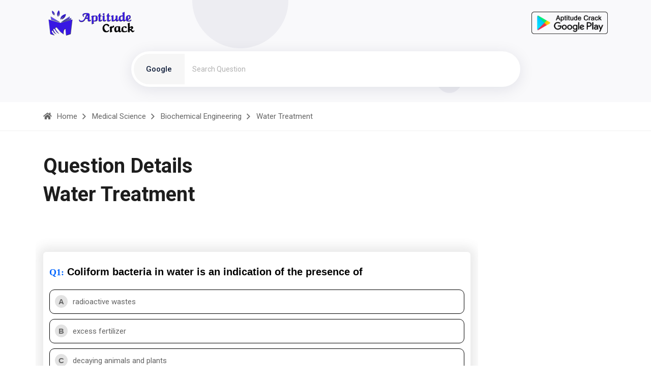

--- FILE ---
content_type: text/html; charset=utf-8
request_url: https://aptitudecrack.com/medical-science/biochemical-engineering/water-treatment/questions-and-answers
body_size: 12190
content:




<!DOCTYPE html>

<html>

<head>
    <meta charset="utf-8" />
    <meta http-equiv="x-ua-compatible" content="ie=edge" />
    <title>Water Treatment - Water Treatment - Medical Science - Aptitude Exam Question and Answer</title>
    <meta name="robots" content="index,follow,notranslate">
    <meta name="description" content="Water Treatment - Water Treatment - Medical Science  - Learning application for any competitive exams., competitive examination and entrance test., Crack Aptitude Exam Specific Mock Tests., Learn and practice Aptitude questions and answers with explanation for interview., Learn and practice competitive examination and entrance test.">

    <meta property="og:title" content="Aptitudecrack.com - Aptitude Question and Answer | Onlne Examination System | Online Aptitude MCQ ">
    <meta property="og:url" content="https://aptitudecrack.com/medical-science/biochemical-engineering/water-treatment/questions-and-answers/">
    <meta property="og:description" content="Water Treatment - Water Treatment - Medical Science - Learning application for any competitive exams., competitive examination and entrance test., Crack Aptitude Exam Specific Mock Tests., Learn and practice Aptitude questions and answers with explanation for interview., Learn and practice competitive examination and entrance test.">
    <meta property="og:locale" content="en_IN">
    <meta property="og:site_name" content="Aptitude Crack">

    <meta name="author" content="Aptitude Crack">
    <meta name="viewport" content="width=device-width, initial-scale=1" />
    <!-- Place favicon.ico in the root directory -->
    <link rel="shortcut icon" type="image/x-icon" href="/assets/img/favicon.png" />
    <!-- CSS here -->
    <link rel="stylesheet" href="/assets/css/preloader.css" />
    <link rel="stylesheet" href="/assets/css/bootstrap.min.css" />
    <link rel="stylesheet" href="/assets/css/backToTop.css" />
    <link rel="stylesheet" href="/assets/css/fontAwesome5Pro.css" />
    <link rel="stylesheet" href="/assets/css/flaticon.css" />
    <link rel="stylesheet" href="/assets/css/default.css" />
    <link rel="stylesheet" href="/assets/css/style.css" />


    <!-- Google tag (gtag.js) -->
    <script async src="https://www.googletagmanager.com/gtag/js?id=G-HFK9HKKDT8" type="ca024c8221402d5014f1e8d3-text/javascript"></script>
    <script type="ca024c8221402d5014f1e8d3-text/javascript">
        window.dataLayer = window.dataLayer || [];
        function gtag() { dataLayer.push(arguments); }
        gtag('js', new Date());

        gtag('config', 'G-HFK9HKKDT8');
    </script>

    <style>
        .has-arrow {
            position: relative;
            display: block;
            padding: 11px 0px;
            font-size: 16px;
            font-weight: 500;
            color: var(--clr-common-heading);
            transition: all 0.3s ease-out 0s;
        }
    </style>


    <style>
        .Aptitude-td-qtxt {
            overflow: hidden;
        }
    </style>



    <script type="application/ld+json">
        {
            "@context": "https://schema.org",
            "@type": "BreadcrumbList",
            "itemListElement": [{
                "@type": "ListItem",
                "position": 1,
                "name": "Home",
                "item": "https://aptitudecrack.com/"
            }, {
                "@type": "ListItem",
                "position": 2,
                "name": " - Medical Science - Biochemical Engineering - Water Treatment - Aptitude Exam Question and Answer",
                "item": "https://aptitudecrack.com/medical-science/biochemical-engineering/water-treatment/questions-and-answers/"
            }]
        }
    </script>


</head>

<body>
    <!-- side toggle start -->
    
    <div class="fix">
        <div class="side-info">
            <div class="side-info-content">
                <div class="offset-widget offset-logo mb-40">
                    <div class="row align-items-center">
                        <div class="col-9">
                            <a href="/">
                                <img src="/assets/img/logo/logo-black.png" alt="Logo">
                            </a>
                        </div>
                        <div class="col-3 text-end">
                            <button class="side-info-close"><i class="fal fa-times"></i></button>
                        </div>
                    </div>
                </div>
                <div class="mobile-menu d-xl-none fix"></div>

                <div class="du__sidebar-left pt-47 pb-30">

                    <nav class="sidebar-nav">
                        <ul id="toc">
                            <li>
                                <a href='/general-aptitude/questions-and-answers/' class='has-arrow'>
                                    <img src='/assets/img/HeaderTitle/qalhcz_General_Aptitude.jpg' alt='General Aptitude' style='width: 40px;' />General Aptitude
                                </a>
                                <ul style='margin-left: 20px;'>
                                    <li>
                                        <a href='/general-aptitude/arithmetic-aptitude/questions-and-answers/'>
                                            <img src='/assets/img/Title/dbnlex_title.jpg' alt='Arithmetic Aptitude' style='width: 20px; height:20px;'>Arithmetic Aptitude
                                        </a>
                                    </li>
                                    <li>
                                        <a href='/general-aptitude/data-interpretation/questions-and-answers/'>
                                            <img src='/assets/img/Title/yvtchr_title.jpg' alt='Data Interpretation' style='width: 20px; height:20px;'>Data Interpretation
                                        </a>
                                    </li>
                                </ul>
                            </li>
                            <li>
                                <a href='/verbal-and-reasoning/questions-and-answers/' class='has-arrow'>
                                    <img src='/assets/img/HeaderTitle/junkln_Verbal_and_Reasoning.jpg' alt='Verbal and Reasoning' style='width: 40px;' />Verbal and Reasoning
                                </a>
                                <ul style='margin-left: 20px;'>
                                    <li>
                                        <a href='/verbal-and-reasoning/verbal-ability/questions-and-answers/'>
                                            <img src='/assets/img/Title/wwyeyd_title.jpg' alt='Verbal Ability' style='width: 20px; height:20px;'>Verbal Ability
                                        </a>
                                    </li>
                                    <li>
                                        <a href='/verbal-and-reasoning/logical-reasoning/questions-and-answers/'>
                                            <img src='/assets/img/Title/jbszvl_title.jpg' alt='Logical Reasoning' style='width: 20px; height:20px;'>Logical Reasoning
                                        </a>
                                    </li>
                                    <li>
                                        <a href='/verbal-and-reasoning/verbal-reasoning/questions-and-answers/'>
                                            <img src='/assets/img/Title/jfvzgg_title.jpg' alt='Verbal Reasoning' style='width: 20px; height:20px;'>Verbal Reasoning
                                        </a>
                                    </li>
                                    <li>
                                        <a href='/verbal-and-reasoning/non-verbal-reasoning/questions-and-answers/'>
                                            <img src='/assets/img/Title/ljadgq_title.jpg' alt='Non Verbal Reasoning' style='width: 20px; height:20px;'>Non Verbal Reasoning
                                        </a>
                                    </li>
                                </ul>
                            </li>
                            <li>
                                <a href='/engineering/questions-and-answers/' class='has-arrow'>
                                    <img src='/assets/img/HeaderTitle/ocujnk_Engineering.jpg' alt='Engineering' style='width: 40px;' />Engineering
                                </a>
                                <ul style='margin-left: 20px;'>
                                    <li>
                                        <a href='/engineering/mechanical-engineering/questions-and-answers/'>
                                            <img src='/assets/img/Title/hceprg_title.jpg' alt='Mechanical Engineering' style='width: 20px; height:20px;'>Mechanical Engineering
                                        </a>
                                    </li>
                                </ul>
                            </li>
                            <li>
                                <a href='/programming/questions-and-answers/' class='has-arrow'>
                                    <img src='/assets/img/HeaderTitle/dbmyqa_Programming.jpg' alt='Programming' style='width: 40px;' />Programming
                                </a>
                                <ul style='margin-left: 20px;'>
                                    <li>
                                        <a href='/programming/c-programming/questions-and-answers/'>
                                            <img src='/assets/img/Title/lstbvc_title.jpg' alt='C Programming' style='width: 20px; height:20px;'>C Programming
                                        </a>
                                    </li>
                                    <li>
                                        <a href='/programming/c-plus-plus-programming/questions-and-answers/'>
                                            <img src='/assets/img/Title/xzuanj_title.jpg' alt='C++ Programming' style='width: 20px; height:20px;'>C++ Programming
                                        </a>
                                    </li>
                                    <li>
                                        <a href='/programming/c-sharp--programming/questions-and-answers/'>
                                            <img src='/assets/img/Title/jztdxv_title.jpg' alt='C# Programming' style='width: 20px; height:20px;'>C# Programming
                                        </a>
                                    </li>
                                    <li>
                                        <a href='/programming/java-programming/questions-and-answers/'>
                                            <img src='/assets/img/Title/nbgqkr_title.jpg' alt='Java Programming' style='width: 20px; height:20px;'>Java Programming
                                        </a>
                                    </li>
                                </ul>
                            </li>
                            <li>
                                <a href='/technical-mcqs/questions-and-answers/' class='has-arrow'>
                                    <img src='/assets/img/HeaderTitle/tbhdoz_Technical_MCQs.jpg' alt='Technical MCQs' style='width: 40px;' />Technical MCQs
                                </a>
                                <ul style='margin-left: 20px;'>
                                    <li>
                                        <a href='/technical-mcqs/database/questions-and-answers/'>
                                            <img src='/assets/img/Title/brkcre_title.jpg' alt='Database' style='width: 20px; height:20px;'>Database
                                        </a>
                                    </li>
                                    <li>
                                        <a href='/technical-mcqs/networking/questions-and-answers/'>
                                            <img src='/assets/img/Title/gboseu_title.jpg' alt='Networking' style='width: 20px; height:20px;'>Networking
                                        </a>
                                    </li>
                                    <li>
                                        <a href='/technical-mcqs/basic-electronics/questions-and-answers/'>
                                            <img src='/assets/img/Title/adqrhy_title.jpg' alt='Basic Electronics' style='width: 20px; height:20px;'>Basic Electronics
                                        </a>
                                    </li>
                                    <li>
                                        <a href='/technical-mcqs/digital-electronics/questions-and-answers/'>
                                            <img src='/assets/img/Title/inczkm_title.jpg' alt='Digital Electronics' style='width: 20px; height:20px;'>Digital Electronics
                                        </a>
                                    </li>
                                </ul>
                            </li>
                            <li>
                                <a href='/medical-science/questions-and-answers/' class='has-arrow'>
                                    <img src='/assets/img/HeaderTitle/xszkfv_Medical_Science.jpg' alt='Medical Science' style='width: 40px;' />Medical Science
                                </a>
                                <ul style='margin-left: 20px;'>
                                    <li>
                                        <a href='/medical-science/microbiology/questions-and-answers/'>
                                            <img src='/assets/img/Title/hbjjvf_title.jpg' alt='Microbiology' style='width: 20px; height:20px;'>Microbiology
                                        </a>
                                    </li>
                                    <li>
                                        <a href='/medical-science/biochemistry/questions-and-answers/'>
                                            <img src='/assets/img/Title/xwbuan_title.jpg' alt='Biochemistry' style='width: 20px; height:20px;'>Biochemistry
                                        </a>
                                    </li>
                                    <li>
                                        <a href='/medical-science/biotechnology/questions-and-answers/'>
                                            <img src='/assets/img/Title/afbmco_title.jpg' alt='Biotechnology' style='width: 20px; height:20px;'>Biotechnology
                                        </a>
                                    </li>
                                    <li>
                                        <a href='/medical-science/biochemical-engineering/questions-and-answers/'>
                                            <img src='/assets/img/Title/mlsnci_title.jpg' alt='Biochemical Engineering' style='width: 20px; height:20px;'>Biochemical Engineering
                                        </a>
                                    </li>
                                </ul>
                            </li>
                        </ul>
                    </nav>
                </div>

            </div>
        </div>
    </div>

    <div class="offcanvas-overlay"></div>
    <div class="offcanvas-overlay-white"></div>
    <!-- side toggle end -->
    <!-- header area start  -->
    <header class="header2 header-transparent du-sticky-header">
        <div class="container">
            <div class="row align-items-center">
                <div class="col-xl-2 col-lg-2 col-md-6 col-6">
                    <div class="header-main-left">
                        <div class="header-logo header1-logo">
                            <a href="/" class="logo-bl">
                                <img src="/assets/img/logo/logo-black.png" alt="logo-img" style="padding: 20px 0px;" title="Aptitude Crack" id="aptitudeLogo" />
                            </a>
                        </div>
                    </div>
                </div>
                <div class="col-xl-6 col-lg-7 d-none d-lg-block">

                </div>
                <div class="col-xl-4 col-lg-3 col-md-6 col-6">
                    <div class="header-main-right d-flex align-items-center justify-content-end" style="padding: 20px 0px;">
                        <a href="https://play.google.com/store/apps/details?id=com.tryoninfosoft.aptitude_crack&utm_source=aptitudecrack&utm_campaign=aptitudecrackwebsite&pcampaignid=pcampaignidMKT-Other-global-all-co-prtnr-py-PartBadge-Mar2515-1" target="_blank" > <img src="/assets/img/AptitudeCrackGoogle.png" style="width:150px;" id="playstoreicon" alt="Download Aptitude Crack" /></a>
                        <!--<a class="side-toggle ml-30" href="javascript:void(0)">
        <div class="bar-icon bar2-icon">
            <span></span>
            <span></span>
            <span></span>
        </div>
    </a>-->
                    </div>
                </div>
            </div>
        </div>
    </header>
    <!-- header area end -->


    <main>

        <!-- banner area start here -->
        <div class="page-title__area pt-155 breadcrumb-bg p-relative" style=" padding-top: 100px;">
            <img src="/assets/img/banner/shape/h-shape1.png" alt="img not found" class="f-shape-1">
            <img src="/assets/img/banner/shape/h-shape2.png" alt="img not found" class="f-shape-2">
            <div class="container">
                <div class="row">
                    <div class="col-xxl-12">
                        <div class="banner-search align-items-center">
                            <form method="get" name="searchform" action="https://www.google.co.in/search" target="_blank" class="search-form search2-form" style="width:100%;">
                                <input type="hidden" name="sitesearch" value="https://aptitudecrack.com/">
                                <div class="search-button" onclick="if (!window.__cfRLUnblockHandlers) return false; document.forms['searchform'].submit();" alt="Search" style="margin-top: -25px;" data-cf-modified-ca024c8221402d5014f1e8d3-="">&nbsp;</div>
                                <div class="form-inner">
                                    <span class="banner_input banner-niceselect banner2-niceselect" style="top: 31px; text-align: center;">Google</span>
                                </div>
                                <input name="as_q" id="skr" class="search-box" type="text" placeholder="Search Question" style="width:100%;">
                            </form>
                        </div>

                    </div>
                </div>
            </div>
            <div class="breadcurms-area white-bg pt-15 pb-15">
                <div class="container">
                    <div class="row">
                        <div class="col-xl-12">
                            <nav class="breadcrumb-trail breadcrumbs ">
                                <ul class="trail-items">
                                    <li class="trail-item">
                                        <a href="/">
                                            <i class="fas fa-home"></i><span>Home</span>
                                        </a>
                                    </li>
                                    <li class="trail-item">
                                        <a href="/medical-science/questions-and-answers/">
                                            <span>Medical Science</span>
                                        </a>
                                    </li>
                                    <li class="trail-item">
                                        <a href="/medical-science/biochemical-engineering/questions-and-answers/">
                                            <span>Biochemical Engineering</span>
                                        </a>
                                    </li>
                                    <li class="trail-item">Water Treatment</li>

                                </ul>
                            </nav>
                        </div>
                    </div>
                </div>
            </div>
        </div>
        <!-- banner area end here -->
        <!-- documy topics start -->
        <div class="documy-topics-area">
            <div class="container">
                <div class="row">

                    <div class="col-md-9 ">
                        
                        <div class="pr-40 pl-30 pb-100 du__sidebar-left" style="padding:0px;">
                            <div class="du__docs-right pt-45">
                                <h1>Question Details</h1>
                                <div class="du__docs-right-title pb-15">
                                    <h1>Water Treatment</h1>
                                    <input type="hidden" id="txtSubTitleURL" value="water-treatment" />
                                    <input type="hidden" id="rowStartCount" value="0" />
                                    <input type="hidden" id="pageNumbers" value="" />
                                </div>

                            </div>
                            <div class="du-single-featurs">
                                <div class="du-single-featurs-content documy-pb pb-35">
                                    <style>
                                        spam {
                                            font-family: cursive;
                                            font-size: 18px;
                                            font-weight: 800;
                                            color: #0066ff;
                                        }

                                        section {
                                            margin: 0 auto;
                                            border-radius: 6px;
                                            background: #fff;
                                            box-shadow: 0px 0px 20px 10px rgb(84 84 84 / 12%);
                                            padding: 12px;
                                        }

                                        .question {
                                            margin-top: 10px;
                                            color: #000;
                                            padding: 5px 0;
                                            font-family: Open Sans, sans-serif;
                                            font-weight: 600;
                                            font-size: 20px;
                                        }

                                        .answer {
                                            background: #fff;
                                            position: relative;
                                            display: flex;
                                            align-items: center;
                                            cursor: pointer;
                                            line-height: 26px;
                                            font-size: 16px;
                                            font-weight: 400;
                                            border: 1.5px solid grey;
                                            border-radius: 5px;
                                            padding: 15px;
                                            margin: 20px 0;
                                            transition: background .5s;
                                        }

                                        div.answer {
                                            font-family: Open Sans, sans-serif;
                                            font-weight: 400;
                                            font-size: 15px;
                                            line-height: 21px;
                                        }

                                        span.num {
                                            font-family: Open Sans, sans-serif;
                                        }

                                        .num {
                                            text-transform: uppercase;
                                            text-align: center;
                                            font-weight: 700;
                                            background: #e2e2e2;
                                            min-width: 25px;
                                            height: 25px;
                                            line-height: 25px;
                                            border-radius: 50%;
                                            margin-right: 10px;
                                            display: block;
                                        }

                                        div.results {
                                            font-family: Open Sans, sans-serif;
                                            font-weight: 600;
                                            font-size: 15px;
                                        }


                                        .results {
                                            font-size: 16px;
                                            font-weight: 500;
                                            background: #fff;
                                            position: absolute;
                                            padding: 0 5px;
                                            top: -10px;
                                            right: 20px;
                                            display: none;
                                            border-radius: 5px;
                                        }
                                    </style>

                                    <div class="row">

                                        <div class="col-md-12" style="overflow:auto;">
                                            <br />
                                            <table id="tablepaging" style="width:100%;">
                                                <tr><td style="text-align:center;"> <img src='/assets/Loading.gif' style='width:25%;' /></td> </tr>











                                                <!-- -->
                                                <!--
                                                <tr>
                                                    <td>
                                                        <section style="margin-top:40px;">
                                                            <div class="list__widgets-wrapper">
                                                                <div class="list__widgets pb-10">
                                                                    <h1 class="question">
                                                                        <spam><a href="/question/21">Q1</a>:</spam> Which of the following statement is true about Bitcoin wallets?
                                                                    </h1>
                                                                </div>
                                                            </div>
                                                            <div class="notice__explanation notice__explanation mb-10 p-relative" id="obj1" onclick="functionobj(1)">
                                                                <div class="notice__explanation-title">
                                                                    <h4 id="objH1"></h4>
                                                                </div>
                                                                <div class="notice__explanation-items" style="display:flex; padding:0px;">
                                                                    <span class="num" data-num="0">a</span> You can also message to the authority alongside the controls. Share the above advantages with
                                                                    your team members, find a way to incentivize
                                                                </div>
                                                            </div>
                                                            <div class="notice__explanation notice__explanation mb-10 p-relative" id="obj2" onclick="functionobj(2)">
                                                                <div class="notice__explanation-title">
                                                                    <h4 id="objH2"></h4>
                                                                </div>
                                                                <div class="notice__explanation-items" style="display: flex; padding: 0px;">
                                                                    <span class="num" data-num="0">b</span> You can also message to the authority alongside the controls. Share the above advantages with
                                                                    your team members, find a way to incentivize
                                                                </div>
                                                            </div>
                                                            <div class="notice__explanation notice__explanation mb-10 p-relative" id="obj3" onclick="functionobj(3)">
                                                                <div class="notice__explanation-title">
                                                                    <h4 id="objH3"></h4>
                                                                </div>
                                                                <div class="notice__explanation-items" style="display: flex; padding: 0px;">
                                                                    <span class="num" data-num="0">c</span> You can also message to the authority alongside the controls. Share the above advantages with
                                                                    your team members, find a way to incentivize
                                                                </div>
                                                            </div>
                                                            <div class="notice__explanation notice__explanation mb-10 p-relative" id="obj4" onclick="functionobj(4)">
                                                                <div class="notice__explanation-title">
                                                                    <h4 id="objH4"></h4>
                                                                </div>
                                                                <div class="notice__explanation-items" style="display: flex; padding: 0px;">
                                                                    <span class="num" data-num="0">d</span> You can also message to the authority alongside the controls. Share the above advantages with
                                                                    your team members, find a way to incentivize
                                                                </div>
                                                            </div>

                                                            <div class="accordion-item" id="DivAns1" style="display:none;">
                                                                <h2 class="accordion-header" id="headingTwo" style="background-color: #e7f1ff; ">
                                                                    <button class="accordion-button collapsed" type="button" data-bs-toggle="collapse" data-bs-target="#collapseTwo" aria-expanded="false" aria-controls="collapseTwo">
                                                                        Solution
                                                                    </button>
                                                                </h2>
                                                                <div id="collapseTwo" class="accordion-collapse" aria-labelledby="headingTwo"
                                                                     data-bs-parent="#accordionExample" style="background-color: aliceblue;">
                                                                    <div class="accordion-body">
                                                                        <p style="display: flex; font-weight: 600;">
                                                                            ANS:<span class="num" style="margin-left:5px;">B</span> -	copy running-config startup-config
                                                                        </p>
                                                                        <p style="text-align:justify">
                                                                            The command to back up the configuration on a router is copy running-config startup-config.
                                                                        </p>
                                                                    </div>
                                                                </div>
                                                            </div>

                                                            <div class="blog__share d-flex align-items-center mb-10 mt-10 wow fadeInUp" data-wow-delay=".2s">
                                                                <span>Share : </span>
                                                                <div class="blog__social theme-social d-inline-block">
                                                                    <ul>
                                                                        <li>
                                                                            <a href="https://aptitudecrack.com/Aptitude/question/19" target="_blank" class="blog__social_link" title="Link">
                                                                                <i class="fa fa-link"></i>
                                                                            </a>
                                                                        </li>
                                                                        <li>
                                                                            <a href="https://api.whatsapp.com/send/?text=Aptitude%20Crack%0Ahttps%3A%2F%2Faptitudecrack.com%2F%0A%0Ahttps%3A%2F%2Faptitudecrack.com%2FAptitude%2Fquestion%2F19" target="_blank" class="blog__social_whatsapp" title="WhatsApp">
                                                                                <i class="fab fa-whatsapp"></i>
                                                                            </a>
                                                                        </li>
                                                                        <li>
                                                                            <a href="https://www.facebook.com/sharer/sharer.php?u=https%3A%2F%2Faptitudecrack.com%2FAptitude%2Fquestion%2F19" target="_blank" class="blog__social_facebook" title="Facebook">
                                                                                <i class="fab fa-facebook"></i>
                                                                            </a>
                                                                        </li>
                                                                        <li>
                                                                            <a href="https://twitter.com/intent/tweet?url=Aptitude%20Crack%0Ahttps%3A%2F%2Faptitudecrack.com%2F%0A%0Ahttps%3A%2F%2Faptitudecrack.com%2FAptitude%2Fquestion%2F19" target="_blank" class="blog__social_twitter" title="Twitter">
                                                                                <i class="fab fa-twitter"></i>
                                                                            </a>
                                                                        </li>
                                                                        <li>
                                                                            <a href="http://www.linkedin.com/shareArticle?mini=true&url=https%3A%2F%2Faptitudecrack.com%2FAptitude%2Fquestion%2F19" target="_blank" class="blog__social_linkedin" title="Linkedin">
                                                                                <i class="fab fa-linkedin-in"></i>
                                                                            </a>
                                                                        </li>
                                                                    </ul>
                                                                </div>
                                                            </div>
                                                        </section>
                                                    </td>
                                                </tr>
                                                -->






                                            </table>

                                        </div>
                                    </div>

                                    <br />
                                    <br />

                                    <div class="basic-pagination pt-20 mb-40" id="divPaggination">
                                        <!-- <ul>
                                            <li>
                                                <a href="blog.html">
                                                    <i class="fal fa-long-arrow-left"></i>
                                                    <i class="fal fa-long-arrow-left"></i>
                                                </a>
                                            </li>
                                            <li><span aria-current="page" class="page-numbers current">1</span></li>
                                            <li><a class="page-numbers" href="blog.html#">2</a></li>
                                            <li>
                                                <a class="next page-numbers" href="blog.html#">
                                                    <i class="fal fa-long-arrow-right"></i><i class="fal fa-long-arrow-right"></i>
                                                </a>
                                            </li>
                                        </ul>-->
                                    </div>


                                    






                                    <script type="ca024c8221402d5014f1e8d3-text/javascript">
                                        function functionobj(value) {
                                            //alert(value);

                                            const myArray = value.split("|");

                                            var QuestionID = myArray[0];
                                            var ObjectiveID = myArray[1];
                                            var answer = myArray[2];


                                            if (answer == "TRUE") {

                                                var obj = "#obj" + myArray[1];
                                                $(obj).addClass("notice__explanation2");

                                                var objH = "#objH" + myArray[1];
                                                $(objH).html("Correct");
                                                $(objH).css("color", "#15cf72");

                                                var ans = "#DivAns" + myArray[1];
                                                $(ans).show();

                                            }
                                            else {
                                                var obj = "#obj" + myArray[1];
                                                $(obj).addClass("notice__explanation3");

                                                var objH = "#objH" + myArray[1];
                                                $(objH).html("Wrong");
                                                $(objH).css("color", "#cf1515");
                                            }


                                            //var formData = new FormData();
                                            //formData.append('QuestionID', myArray[0]);
                                            //formData.append('ObjectiveID', myArray[1]);

                                            //$.ajax({
                                            //    type: "POST",
                                            //    url: '/WebService1.asmx/AnswerCorrectOrNotMaster',
                                            //    data: formData,
                                            //    dataType: 'json',
                                            //    contentType: false,
                                            //    processData: false,
                                            //    success: function (response) {
                                            //        if (response.Code == 201) {

                                            //            var obj = "#obj" + myArray[1];
                                            //            $(obj).addClass("notice__explanation2");

                                            //            var objH = "#objH" + myArray[1];
                                            //            $(objH).html("Correct");
                                            //            $(objH).css("color", "#15cf72");

                                            //            var ans = "#DivAns" + myArray[1];
                                            //            $(ans).show();

                                            //        }
                                            //        else {
                                            //            var obj = "#obj" + myArray[1];
                                            //            $(obj).addClass("notice__explanation3");

                                            //            var objH = "#objH" + myArray[1];
                                            //            $(objH).html("Wrong");
                                            //            $(objH).css("color", "#cf1515");
                                            //        }
                                            //    },
                                            //    error: function (error) {

                                            //    }
                                            //});


                                            ////var objA = "#obj" + "1";
                                            ////var objB = "#obj" + "2";
                                            ////var objC = "#obj" + "3";
                                            ////var objD = "#obj" + "4";

                                            ////var objAH = "#objH" + "1";
                                            ////var objBH = "#objH" + "2";
                                            ////var objCH = "#objH" + "3";
                                            ////var objDH = "#objH" + "4";

                                            ////$(objA).addClass("notice__explanation3");
                                            ////$(objB).addClass("notice__explanation3");
                                            ////$(objC).addClass("notice__explanation2");
                                            ////$(objD).addClass("notice__explanation3");


                                            ////$(objAH).html("Wrong");
                                            ////$(objBH).html("Wrong");
                                            ////$(objCH).html("Correct");
                                            ////$(objDH).html("Wrong");

                                            ////$(objAH).css("color", "#cf1515");
                                            ////$(objBH).css("color", "#cf1515");
                                            ////$(objCH).css("color", "#15cf72");
                                            ////$(objDH).css("color", "#cf1515");

                                            ////var ans = "#DivAns" + "1";
                                            ////$(ans).show();

                                        }
                                    </script>








                                    

                                </div>
                            </div>



                        </div>
                    </div>


                    <div class="col-md-3">
                        <!--
                        <div class="du__sidebar-left pt-47 pb-30">
                            <div class="du__sidebar-left-topics pb-20">
                                <h4>Medical Science</h4>
                            </div>
                            <nav class="sidebar-nav">
                                <ul id="toc">
                                    

                                    

                                </ul>
                            </nav>
                        </div>
                        -->

                    </div>
                </div>


            </div>
        </div>
        <!-- documy topics end -->


        <div class="terms-area p-relative" style="display:none;">
            <img class="terms-shape" src="/assets/img/terms/trms-shape.png" alt="img not found">
            <div class="container">
                <div class="terms__section terms-bg pl-100 pr-100">
                    <div class="row align-items-center">
                        <div class="col-xl-6 col-lg-6">
                            <div class="terms__section-img">
                                <img src="/assets/img/terms/terms-img.png" alt="img">
                            </div>
                        </div>
                        <div class="col-xl-6 col-lg-6">
                            <div class="terms-content pl-30">
                                <h2 class="section-title mb-10">
                                    For help Students Orientation <br>
                                    Mcqs Questions
                                </h2>
                                <div class="section-subtitle mb-35">
                                    <p style="text-align:justify;">
                                        One stop destination for examination, preparation, recruitment, and more. Specially designed online test to solve all your preparation worries. Go wherever you want to and practice whenever you want, using the online test platform.
                                    </p>
                                </div>
                                <!--<a class="theme-btn" href="contact.html">Terms of Policy</a>-->
                            </div>
                        </div>
                    </div>
                </div>
            </div>
        </div>


    </main>


    <!-- footer area start  -->
    <footer>
        <section class="footer__area  p-relative" style="padding:0px;">
            <div class="footer-top grey2-bg pt-100 pb-60">
                <div class="container">
                    <div class="row">
                        <div class="col-xl-4 col-lg-4 col-md-6">
                            <div class="footer__widget footer-1 mb-40">
                                <div class="footer__widget-logo mb-30">
                                    <a href="/">
                                        <img src="/assets/img/logo/logo-black.png"
                                             alt="footer-logo">
                                    </a>
                                </div>
                                <p style="text-align:justify;">
                                    Aptitude Crack is a career portal helping career aspirants in their endeavor. We publish best guidance and latest reading material to help our viewers in their upcoming competitive exams and interviews.
                                </p>
                                <!--
                                <ul class="footer__widget-social">
                                    <li><a href="contact.html#"><i class="fab fa-facebook-f"></i></a></li>
                                    <li><a href="contact.html#"><i class="fab fa-twitter"></i></a></li>
                                    <li><a href="contact.html#"><i class="fab fa-behance"></i></a></li>
                                    <li><a href="contact.html#"><i class="fab fa-youtube"></i></a></li>
                                    <li><a href="contact.html#"><i class="fab fa-pinterest"></i></a></li>
                                </ul>
                                -->
                            </div>
                        </div>
                        <div class="col-xl-4 col-lg-4 col-md-6">
                            <div class="footer__widget footer-2 mb-40 ml-125 footerwidthsmall">
                                <h4 class="footer__widget-title mb-25">
                                    Quick Links
                                </h4>
                                <ul class="footer__widget-links">
                                    <li><a href="/About">About Us</a></li>
                                    <li><a href="/TermsOfUse">Terms Of Use</a></li>
                                    <li><a href="/PrivacyPolicy">PrivacyPolicy</a></li>
                                    <li><a href="/Contact">Contact Us</a></li>
                                </ul>
                            </div>
                        </div>
                        <div class="col-xl-4 col-lg-4 col-md-6">
                            <div class="footer__widget footer-3 mb-40">
                                <h4 class="footer__widget-title mb-35">
                                    Newsletter
                                </h4>
                                <!--<form action="#" method="post" class="footer__widget-subscribe">-->
                                <div class="footer__widget-subscribe">
                                    <div class="field field2 p-relative">
                                        <i class="fa fa-paper-plane" style="position: absolute; top: 20px; right: 25px; font-size: 15px; color: var(--clr-common-blue); font-family: Font Awesome 5 Pro; cursor: pointer;" name="btnsubscribe" id="btnsubscribe" title="Subscribe"></i>
                                        <input type="email" placeholder="Enter your email" name="txtemails" id="txtemails">
                                    </div>
                                </div>

                                <!--</form>-->
                                <div class="free__trial">
                                    <span class="free__trial-text">
                                        Try for free once <img src="/assets/img/footer-shape/left-arrow.png" alt="img">
                                    </span>
                                </div>
                                <span id="demo"></span>

                            </div>
                        </div>
                    </div>
                </div>
            </div>
            <div class="footer-copyright pt-20 pb-20">
                <div class="container">
                    <div class="row">
                        <div class="col-xl-12">
                            <div class="copyright-text text-center">
                                <p>© Copyright 2026 <a href="https://aptitudecrack.com/" title="Aptitudecrack.com - Aptitude Exam Question and Answer"> <span class="vk-text-color-yellow-1">Aptitude Crack</span> </a>. All Rights Reserved.
                            </div>
                        </div>
                    </div>
                </div>
            </div>
        </section>
    </footer>
    <!-- footer area end  -->
    <script src="https://ajax.googleapis.com/ajax/libs/jquery/1.7.1/jquery.min.js" type="ca024c8221402d5014f1e8d3-text/javascript"></script>
    <script type="ca024c8221402d5014f1e8d3-text/javascript">
        $(document).ready(function () {
            //console.log("ready!");

            var rowCount = $('#tablepaging tr').length;
            // alert(rowCount);

        });
    </script>

    <!-- pre loader area start -->
    
    <!-- pre loader area end -->
    <!-- back to top start -->
    <div class="progress-wrap">
        <svg class="progress-circle svg-content" width="100%" height="100%" viewBox="-1 -1 102 102">
            <path d="M50,1 a49,49 0 0,1 0,98 a49,49 0 0,1 0,-98" />
        </svg>
    </div>
    <!-- back to top end -->
    <!-- JS here -->
    <script src="/assets/js/meanmenu.js" type="ca024c8221402d5014f1e8d3-text/javascript"></script>
    <script src="/assets/js/metisMenu.min.js" type="ca024c8221402d5014f1e8d3-text/javascript"></script>
    <script src="/assets/js/vendor/jquery-3.6.0.min.js" type="ca024c8221402d5014f1e8d3-text/javascript"></script>
    <script src="/assets/js/backToTop.js" type="ca024c8221402d5014f1e8d3-text/javascript"></script>
    <script src="/assets/js/main.js" type="ca024c8221402d5014f1e8d3-text/javascript"></script>

    <script type="ca024c8221402d5014f1e8d3-text/javascript">

        $(document).ready(function () {

            displayPagginationData();

            var windowWidth = $(window).width();

            if (windowWidth >= 576 && windowWidth <= 767) {
                // Apply styles for screen width between 576px and 767px
                $('.footerwidthsmall').css('margin-left', '0px');
                $("#playstoreicon").css('width', '100px');
                $("#aptitudeLogo").css('width', '150px');
            } else if (windowWidth <= 575) {
                // Apply styles for screen width up to 575px
                $('.footerwidthsmall').css('margin-left', '0px');
                $("#playstoreicon").css('width', '100px');
                $("#aptitudeLogo").css('width', '150px');
            } else {
                // Apply default styles
                $('.footerwidthsmall').css('margin-left', '125px');
                $("#playstoreicon").css('width', '150px');
                $("#aptitudeLogo").css('width', '190px');
            }

            displayData(0);

        });



    </script>

    <script type="ca024c8221402d5014f1e8d3-text/javascript">



        function displayData(rowStartCheck) {

            var rowStart = rowStartCheck;

            var formData = new FormData();
            formData.append('startFrom', rowStart);
            formData.append('SubTitleURL', $("#txtSubTitleURL").val());

            $.ajax({
                type: "POST",
                url: '/WebService1.asmx/getQuestionDetailsSubTitleMaster',
                data: formData,
                dataType: 'json',
                contentType: false,
                processData: false,
                success: function (response) {
                    console.log(response);

                    if (rowStart == 0) {
                        $("#tablepaging").empty();
                    }
                    var dataTable = $('#tablepaging');
                    var QuestionsMCQsDetail = "";
                    //QuestionsMCQsDetail += "<img src='/assets/BookLoading.gif' style='width:50%;' />";
                    //dataTable.append(QuestionsMCQsDetail);
                    var SrNo = parseInt(rowStart) + parseInt(1);;
                    QuestionsMCQsDetail += "<tr style='display:none;'><td></td> </tr>";

                    for (var i = 0; i < response.listQuestionsMaster.length; i++) {


                        QuestionsMCQsDetail += "<tr>";
                        QuestionsMCQsDetail += "<td>";
                        QuestionsMCQsDetail += "<section style='margin-top:40px;'>";
                        QuestionsMCQsDetail += "<div class='list__widgets-wrapper'>";
                        QuestionsMCQsDetail += "<div class='list__widgets pb-10'>";
                        QuestionsMCQsDetail += "<h1 class='question'>";
                        QuestionsMCQsDetail += "<spam><a href='/question/" + response.listQuestionsMaster[i].QuestionURL + "'>Q" + SrNo++ + "</a>:</spam> " + response.listQuestionsMaster[i].ques + "";
                        //QuestionsMCQsDetail += "<spam>Q" + SrNo++ + ":</spam> " + rdr3["ques"].ToString() + "";
                        QuestionsMCQsDetail += "</h1>";
                        QuestionsMCQsDetail += "</div>";
                        QuestionsMCQsDetail += "</div>";



                        var ObjId = 0;
                        for (var j = 0; j < response.listQuestionsMaster[i].listObjectiveMaster.length; j++) {

                            ObjId = parseInt(ObjId) + parseInt(1);
                            var asci = parseInt(64) + parseInt(ObjId);

                            QuestionsMCQsDetail += "<div class='notice__explanation notice__explanation mb-10 p-relative' id='obj" + response.listQuestionsMaster[i].listObjectiveMaster[j].ObjectiveID + "' onclick='functionobj(\"" + response.listQuestionsMaster[i].QuestionID + "|" + response.listQuestionsMaster[i].listObjectiveMaster[j].ObjectiveID + "|" + response.listQuestionsMaster[i].listObjectiveMaster[j].answer + "\")'>";
                            QuestionsMCQsDetail += "<div class='notice__explanation-title'>";
                            QuestionsMCQsDetail += "<h4 id='objH" + response.listQuestionsMaster[i].listObjectiveMaster[j].ObjectiveID + "'></h4>";
                            QuestionsMCQsDetail += "</div>";
                            QuestionsMCQsDetail += "<div class='notice__explanation-items' style='display:flex; padding:0px;'>";
                            QuestionsMCQsDetail += "<span class='num' data-num='0'>" + String.fromCharCode(asci) + "</span> " + response.listQuestionsMaster[i].listObjectiveMaster[j].optn + " ";
                            QuestionsMCQsDetail += "</div>";
                            QuestionsMCQsDetail += "</div>";



                        }


                        for (var k = 0; k < response.listQuestionsMaster[i].listAnswerMaster.length; k++) {

                            QuestionsMCQsDetail += "<div class='accordion-item' id='DivAns" + response.listQuestionsMaster[i].listAnswerMaster[k].ObjectiveID + "' style='display:none;'>";
                            QuestionsMCQsDetail += "<h2 class='accordion-header' id='headingTwo" + response.listQuestionsMaster[i].QuestionID + "' style='background-color: #e7f1ff; '>";
                            QuestionsMCQsDetail += "<button class='accordion-button collapsed' type='button' data-bs-toggle='collapse' data-bs-target='#collapseTwo" + response.listQuestionsMaster[i].QuestionID + "' aria-expanded='false' aria-controls='collapseTwo" + response.listQuestionsMaster[i].QuestionID + "'>Solution</button>";
                            QuestionsMCQsDetail += "</h2>";
                            QuestionsMCQsDetail += "<div id='collapseTwo" + response.listQuestionsMaster[i].QuestionID + "' class='accordion-collapse' aria-labelledby='headingTwo" + response.listQuestionsMaster[i].QuestionID + "' data-bs-parent='#accordionExample' style='background-color: white; border-bottom: solid rgba(0, 0, 0, 0.125);'>";
                            QuestionsMCQsDetail += "<div class='accordion-body'>";
                            QuestionsMCQsDetail += "<p style='display: flex; font-weight: 600;'>";
                            QuestionsMCQsDetail += "ANS:<span class='num' style='margin-left:5px;'>" + response.listQuestionsMaster[i].listAnswerMaster[k].ans + "</span> - " + response.listQuestionsMaster[i].listAnswerMaster[k].optn + "";
                            QuestionsMCQsDetail += "</p>";
                            QuestionsMCQsDetail += "<p style='text-align:justify'>" + response.listQuestionsMaster[i].listAnswerMaster[k].answer + "</p>";
                            QuestionsMCQsDetail += "</div></div></div>";
                        }




                        QuestionsMCQsDetail += "<div class='blog__share d-flex align-items-center mb-10 mt-10 wow fadeInUp' data-wow-delay='.2s'>";
                        QuestionsMCQsDetail += "<span>Share : </span>";
                        QuestionsMCQsDetail += "<div class='blog__social theme-social d-inline-block'>";
                        QuestionsMCQsDetail += "<ul>";
                        QuestionsMCQsDetail += "<li><a href='https://aptitudecrack.com/question/" + response.listQuestionsMaster[i].QuestionURL + "' target='_blank' class='blog__social_link' title='Link'><i class='fa fa-link'></i></a></li>";
                        QuestionsMCQsDetail += "<li><a href='https://api.whatsapp.com/send/?text=Aptitude%20Crack%0A%0Ahttps%3A%2F%2Faptitudecrack.com%2Fquestion%2F" + response.listQuestionsMaster[i].QuestionURL + "' target='_blank' class='blog__social_whatsapp' title='WhatsApp'><i class='fab fa-whatsapp'></i></a></li>";
                        QuestionsMCQsDetail += "<li><a href='https://www.facebook.com/sharer/sharer.php?u=https%3A%2F%2Faptitudecrack.com%2Fquestion%2F" + response.listQuestionsMaster[i].QuestionURL + "' target='_blank' class='blog__social_facebook' title='Facebook'><i class='fab fa-facebook'></i></a></li>";
                        QuestionsMCQsDetail += "<li><a href='https://twitter.com/intent/tweet?url=Aptitude%20Crack%0A%0Ahttps%3A%2F%2Faptitudecrack.com%2Fquestion%2F" + response.listQuestionsMaster[i].QuestionURL + "' target='_blank' class='blog__social_twitter' title='Twitter'><i class='fab fa-twitter'></i></a></li>";
                        QuestionsMCQsDetail += "<li><a href='http://www.linkedin.com/shareArticle?mini=true&url=https%3A%2F%2Faptitudecrack.com%2Fquestion%2F" + response.listQuestionsMaster[i].QuestionURL + "' target='_blank' class='blog__social_linkedin' title='Linkedin'><i class='fab fa-linkedin-in'></i></a></li>";
                        QuestionsMCQsDetail += "</ul>";
                        QuestionsMCQsDetail += "</div>";
                        QuestionsMCQsDetail += "</div>";
                        QuestionsMCQsDetail += "</section>";
                        QuestionsMCQsDetail += "</td>";
                        QuestionsMCQsDetail += "</tr>";


                    }
                    $("#tablepaging").empty();
                    dataTable.append(QuestionsMCQsDetail);
                },
                error: function (request, status, error) {
                }
            });
        }









        var total = 0;
        var Paggination = 0;
        var prevNo = 0;
        var nextNo = 0;
        var SelectNo = 1;
        var PageNo = 0;

        //Display Paggination
        function displayPagginationData() {
            //alert($("#txtQestionHeaderURL").val() + " hello ");
            var formData = new FormData();
            formData.append('SubTitleURL', $("#txtSubTitleURL").val());

            $.ajax({
                type: "POST",
                url: '/WebService1.asmx/getQuestionSubTitlePaggination',
                data: formData,
                dataType: 'json',
                contentType: false,
                processData: false,
                success: function (response) {
                    //console.log(response);


                    total = response.listPagginationMaster[0].Total;
                    Paggination = response.listPagginationMaster[0].Paggination;
                    prevNo = 0;
                    nextNo = 10;

                    if (response.listPagginationMaster[0].Paggination == "0") {
                        $('#divPaggination').hide();
                    }
                    else {


                        if (parseInt(response.listPagginationMaster[0].Paggination) <= parseInt(10)) {
                            var temp = "";
                            temp += "<ul>";

                            var txtPageNumber = "";
                            for (var i = 1; i <= parseInt(response.listPagginationMaster[0].Paggination); i++) {
                                txtPageNumber += i + ",";
                                if (i == 1) {
                                    temp += "<li id='a" + i + "'><span aria-current='page' class='page-numbers current' onclick='funcationPaggination(" + i + ")' >" + i + "</span></li>";
                                }
                                else {
                                    temp += "<li id='a" + i + "'><a class='page-numbers' href='javascript:void(0);' onclick='funcationPaggination(" + i + ")'>" + i + "</a></li>";
                                }
                            }
                            temp += "</ul>";
                            $('#divPaggination').html(temp).show();
                            $('#pageNumbers').val(txtPageNumber.substring(0, txtPageNumber.length - 1));
                        }
                        else {
                            var temp = "";

                            temp += "<ul>";
                            var txtPageNumber = "";
                            for (var i = 1; i <= 10; i++) {
                                txtPageNumber += i + ",";
                                if (i == 1) {
                                    temp += "<li id='a" + i + "'><span aria-current='page' class='page-numbers current' onclick='funcationPaggination(" + i + ")' >" + i + "</span></li>";
                                }
                                else {
                                    temp += "<li id='a" + i + "'><a  aria-current='page' class='page-numbers current' href='javascript:void(0);' onclick='funcationPaggination(" + i + ")'>" + i + "</a></li>";

                                }
                            }
                            temp += "<li id='next'><a class='next page-numbers' href='javascript:void(0);' onclick='funcationPagginationNext()'><i class='fal fa-long-arrow-right'></i><i class='fal fa-long-arrow-right'></i></a></li>";
                            temp += "</ul>";
                            $('#divPaggination').html(temp).show();
                            $('#pageNumbers').val(txtPageNumber.substring(0, txtPageNumber.length - 1));
                        }
                    }
                },
                error: function (request, status, error) {
                    //console.log(error);
                    //console.log("error" + request.statusText);
                    //alert(request.statusText);
                }
            });
        }


        //Select Paggination
        function funcationPaggination(abc) {
            //alert(abc);
            //$("#trLoading").show();
            var a = "#a" + abc;
            SelectNo = abc;
            //alert(a);
            // $('a').removeClass('current');


            $("#tablepaging").empty();

            var dataTable = $('#tablepaging');
            var QuestionsMCQsDetail = "";
            QuestionsMCQsDetail += "<tr><td style='text-align:center;'> <img src='/assets/Loading.gif' style='width:25%;' /></td> </tr>";
            dataTable.append(QuestionsMCQsDetail);




            var PageNumber = $("#pageNumbers").val().split(",");
            //alert(PageNumber.length);
            var temp = "";
            temp += "<ul>";



            if (PageNumber.length == 10) {
               
                //if (PageNumber.length == PageNumber[9]) {
                if (PageNumber.length == Paggination) {

                    var temp = "";
                    temp += "<ul>";
                    for (var i = PageNumber[0]; i <= PageNumber[9]; i++) {
                        temp += "<li id='a" + i + "'><a  aria-current='page' class='page-numbers current' href='javascript:void(0);' onclick='funcationPaggination(" + i + ")'>" + i + "</a></li>";
                    }

                    temp += "</ul>";
                    $('#divPaggination').html(temp).show();
                }
                else {
                    
                    if (PageNumber[9] == 10 || PageNumber[9] > Paggination)
                    {
                        
                        var temp = "";
                        temp += "<ul>";
                        for (var i = PageNumber[0]; i <= PageNumber[9]; i++) {
                            temp += "<li id='a" + i + "'><a  aria-current='page' class='page-numbers current' href='javascript:void(0);' onclick='funcationPaggination(" + i + ")'>" + i + "</a></li>";
                        }
                        temp += "<li id='next'><a class='next page-numbers' href='javascript:void(0);' onclick='funcationPagginationNext()'><i class='fal fa-long-arrow-right'></i><i class='fal fa-long-arrow-right'></i></a></li>";
                        temp += "</ul>";
                        $('#divPaggination').html(temp).show();
                    }
                    else
                    if (PageNumber[9] == Paggination)
                    {

                        var temp = "";
                        temp += "<ul>";
                        temp += "<li><a  href='javascript:void(0);' id='prev' onclick='funcationPagginationPrev()'><i class='fal fa-long-arrow-left'></i><i class='fal fa-long-arrow-left'></i></a></li>";
                        for (var i = PageNumber[0]; i <= PageNumber[9]; i++) {
                            temp += "<li id='a" + i + "'><a  aria-current='page' class='page-numbers current' href='javascript:void(0);' onclick='funcationPaggination(" + i + ")'>" + i + "</a></li>";
                        }

                        temp += "</ul>";
                        $('#divPaggination').html(temp).show();

                    }
                    else {
                        var temp = "";
                        temp += "<ul>";
                        temp += "<li><a  href='javascript:void(0);' id='prev' onclick='funcationPagginationPrev()'><i class='fal fa-long-arrow-left'></i><i class='fal fa-long-arrow-left'></i></a></li>";
                        for (var i = PageNumber[0]; i <= PageNumber[9]; i++) {
                            temp += "<li id='a" + i + "'><a  aria-current='page' class='page-numbers current' href='javascript:void(0);' onclick='funcationPaggination(" + i + ")'>" + i + "</a></li>";
                        }

                        temp += "<li id='next'><a class='next page-numbers' href='javascript:void(0);' onclick='funcationPagginationNext()'><i class='fal fa-long-arrow-right'></i><i class='fal fa-long-arrow-right'></i></a></li>";
                        temp += "</ul>";
                        $('#divPaggination').html(temp).show();
                    }
                }


            }
            else {
                if (PageNumber[0] == 1) {
                    var temp = "";
                    temp += "<ul>";

                    for (var i = 1; i < PageNumber.length + 1; i++) {
                        temp += "<li id='a" + i + "'><a  aria-current='page' class='page-numbers current' href='javascript:void(0);' onclick='funcationPaggination(" + i + ")'>" + i + "</a></li>";
                    }

                    temp += "</ul>";
                    $('#divPaggination').html(temp).show();

                }
                else {
                    //alert(PageNumber[0] + " " + PageNumber[PageNumber.length - 1] );
                    var temp = "";
                    temp += "<ul>";
                    temp += "<li><a  href='javascript:void(0);' id='prev' onclick='funcationPagginationPrev()'><i class='fal fa-long-arrow-left'></i><i class='fal fa-long-arrow-left'></i></a></li>";
                    for (var i = PageNumber[0]; i <= PageNumber[PageNumber.length - 1]; i++) {
                        temp += "<li id='a" + i + "'><a  aria-current='page' class='page-numbers current' href='javascript:void(0);' onclick='funcationPaggination(" + i + ")'>" + i + "</a></li>";
                    }

                    temp += "</ul>";
                    $('#divPaggination').html(temp).show();

                }

            }


            //$(a).addClass('current');
            $(a).html("<span aria-current='page' class='page-numbers current' onclick='funcationPaggination(" + abc + ")' >" + abc + "</span>");
            //$("#rowStartCount").val(((abc) * 1));
            $("#rowStartCount").val(((abc - 1) * 5));
            displayData(((abc - 1) * 5));


        }

        //Next Paggination
        function funcationPagginationNext() {
            var n = nextNo + 1;
            var nnext = nextNo + 10;

            //alert(nextNo + " " + Paggination);

            if (nextNo > Paggination - 10) {
                nnext = Paggination;
                var txtPageNumber = "";
                //prevNo = nnext - 9;
                prevNo = nextNo;
                nextNo = nnext;
                //alert("end" + prevNo + 1 + " " + nnext);
                var temp = "";
                temp += "<ul>";

                temp += "<li><a  href='javascript:void(0);' id='prev' onclick='funcationPagginationPrev()'><i class='fal fa-long-arrow-left'></i><i class='fal fa-long-arrow-left'></i></a></li>";
                for (var i = prevNo + 1; i <= nnext; i++) {
                    txtPageNumber += i + ",";

                    if (i == SelectNo) {
                        temp += "<li id='a" + i + "'><span aria-current='page' class='page-numbers current' onclick='funcationPaggination(" + i + ")' >" + i + "</span></li>";
                    }
                    else {
                        temp += "<li id='a" + i + "'><a class='page-numbers' href='javascript:void(0);' onclick='funcationPaggination(" + i + ")'>" + i + "</a></li>";
                    }
                }

                temp += "</ul>";
                $('#divPaggination').html(temp).show();
                $('#pageNumbers').val(txtPageNumber.substring(0, txtPageNumber.length - 1));


            }
            else {

                //alert(n + " " + nnext);
                prevNo = nextNo;
                nextNo = nnext;
                var txtPageNumber = "";
                var temp = "";
                temp += "<ul>";

                temp += "<li><a  href='javascript:void(0);' id='prev' onclick='funcationPagginationPrev()'><i class='fal fa-long-arrow-left'></i><i class='fal fa-long-arrow-left'></i></a></li>";

                for (var i = n; i <= nnext; i++) {
                    txtPageNumber += i + ",";

                    if (i == SelectNo) {
                        temp += "<li id='a" + i + "'><span aria-current='page' class='page-numbers current' onclick='funcationPaggination(" + i + ")' >" + i + "</span></li>";
                    }
                    else {
                        temp += "<li id='a" + i + "'><a class='page-numbers' href='javascript:void(0);' onclick='funcationPaggination(" + i + ")'>" + i + "</a></li>";
                    }
                }

                temp += "<li id='next'><a class='next page-numbers' href='javascript:void(0);' onclick='funcationPagginationNext()'><i class='fal fa-long-arrow-right'></i><i class='fal fa-long-arrow-right'></i></a></li>";
                temp += "</ul>";
                $('#divPaggination').html(temp).show();
                $('#pageNumbers').val(txtPageNumber.substring(0, txtPageNumber.length - 1));

            }

            //alert("Total " + total + " Paggination " + Paggination + " prevNo " + prevNo + " nextNo " + nextNo + " SelectNo " + SelectNo);

            PageNo += 1
            //alert(PageNo);
        }

        //Prev Paggination
        function funcationPagginationPrev() {

            PageNo += -1;
            // alert(PageNo);

            if (PageNo == 0) {
                var n = 1;
            }
            else {
                var n = PageNo + "1";
            }

            var nnext = parseInt(n) + 9;


            //alert(n + " " + nnext);
            //var n = nextNo - 19;
            //var nnext = n + 9;


            //alert("hello " + n + " " + nnext);

            if (nnext == 10) {
                nnext = Paggination;


                prevNo = 1;
                nextNo = 10;


                var txtPageNumber = "";
                var temp = "";
                temp += "<ul>";
                /*temp += "<a href='javascript:void(0);' id='prev' onclick='funcationPagginationPrev()'>&laquo;</a>";*/
                //temp += "<li class='page-item'><a class='page-link' href='javascript:void(0);' id='prev' onclick='funcationPagginationPrev()'>&laquo;</a>";

                for (var i = prevNo; i <= nextNo; i++) {
                    txtPageNumber += i + ",";
                    //temp += "<a href='javascript:void(0);' id='a" + i + "' onclick='funcationPaggination(" + i + ")'>" + i + "</a>";
                    /*temp += "<li class='page-item' id='a" + i + "'><a class='page-link' href='javascript:void(0);' onclick='funcationPaggination(" + i + ")'>" + i + "</a></li>";*/
                    if (i == SelectNo) {
                        temp += "<li id='a" + i + "'><span aria-current='page' class='page-numbers current' onclick='funcationPaggination(" + i + ")' >" + i + "</span></li>";
                    }
                    else {
                        temp += "<li id='a" + i + "'><a class='page-numbers' href='javascript:void(0);' onclick='funcationPaggination(" + i + ")'>" + i + "</a></li>";
                    }
                }
                /*temp += "<a href='javascript:void(0);' id='next' onclick='funcationPagginationNext()'>&raquo;</a>";*/
                /*temp += "<li class='page-item'><a class='page-link' href='javascript:void(0);' id='prev' onclick='funcationPagginationNext()'>Next</a>";*/
                temp += "<li id='next'><a class='next page-numbers' href='javascript:void(0);' onclick='funcationPagginationNext()'><i class='fal fa-long-arrow-right'></i><i class='fal fa-long-arrow-right'></i></a></li>";
                temp += "</ul>";
                $('#divPaggination').html(temp).show();
                $('#pageNumbers').val(txtPageNumber.substring(0, txtPageNumber.length - 1));

            }
            else {
                //alert(n + " " + nnext);
                prevNo = nextNo;
                nextNo = nnext;
                var txtPageNumber = "";
                var temp = "";
                temp += "<ul>";
                /*temp += "<a href='javascript:void(0);' id='prev' onclick='funcationPagginationPrev()'>&laquo;</a>";*/
                /*temp += "<li class='page-item'><a class='page-link' href='javascript:void(0);' id='prev' onclick='funcationPagginationPrev()'>Previous</a>";*/
                temp += "<li><a  href='javascript:void(0);' id='prev' onclick='funcationPagginationPrev()'><i class='fal fa-long-arrow-left'></i><i class='fal fa-long-arrow-left'></i></a></li>";
                for (var i = n; i <= nnext; i++) {
                    txtPageNumber += i + ",";
                    /*temp += "<a href='javascript:void(0);' id='a" + i + "' onclick='funcationPaggination(" + i + ")'>" + i + "</a>";*/
                    /*temp += "<li class='page-item' id='a" + i + "'><a class='page-link' href='javascript:void(0);' onclick='funcationPaggination(" + i + ")'>" + i + "</a></li>";*/
                    if (i == SelectNo) {
                        temp += "<li id='a" + i + "'><span aria-current='page' class='page-numbers current' onclick='funcationPaggination(" + i + ")' >" + i + "</span></li>";
                    }
                    else {
                        temp += "<li id='a" + i + "'><a class='page-numbers' href='javascript:void(0);' onclick='funcationPaggination(" + i + ")'>" + i + "</a></li>";
                    }
                }
                /*temp += "<a href='javascript:void(0);' id='next' onclick='funcationPagginationNext()'>&raquo;</a>";*/
                /*temp += "<li class='page-item'><a class='page-link' href='javascript:void(0);' id='prev' onclick='funcationPagginationNext()'>Next</a>";*/
                temp += "<li id='next'><a class='next page-numbers' href='javascript:void(0);' onclick='funcationPagginationNext()'><i class='fal fa-long-arrow-right'></i><i class='fal fa-long-arrow-right'></i></a></li>";
                temp += "</ul>";
                $('#divPaggination').html(temp).show();
                $('#pageNumbers').val(txtPageNumber.substring(0, txtPageNumber.length - 1));
            }
        }


    </script>



    <script type="ca024c8221402d5014f1e8d3-text/javascript">


        //$(document).ready(function () {


        //    $(document).bind("contextmenu", function (e) {
        //        e.preventDefault();
        //    });

        //    $(document).keydown(function (event) {
        //        if (event.keyCode == 123) { // Prevent F12
        //            return false;
        //        } else if (event.ctrlKey && event.shiftKey && event.keyCode == 73) { // Prevent Ctrl+Shift+I
        //            return false;
        //        }
        //    });


        //    $.getJSON("https://api.ipify.org?format=json",
        //        function (data) {

        //            // Setting text of element P with id gfg
        //            //$("#gfg").html(data.ip);
        //            //alert(data.ip + " " + $(location).attr('href'));

        //            var formData = new FormData();
        //            formData.append('IPAddress', data.ip);
        //            formData.append('CurrentURL', $(location).attr('href'));

        //            $.ajax({
        //                type: "POST",
        //                url: '/WebService1.asmx/insertIPAddressdata',
        //                data: formData,
        //                dataType: 'json',
        //                contentType: false,
        //                processData: false,
        //                success: function (response) {

        //                },
        //                error: function (error) {

        //                }
        //            });

        //        })
        //});


        $(function () {
            $('#btnsubscribe').click(function () {


                var email = $('#txtemails').val();

                //alert(email);

                var validRegex = /^[a-zA-Z0-9.!#$%&'*+/=?^_`{|}~-]+@[a-zA-Z0-9-]+(?:\.[a-zA-Z0-9-]+)*$/;

                if (email.match(validRegex)) {

                    if (email != '') {
                        $.ajax

                            ({

                                type: 'POST',
                                url: '/WebService1.asmx/insertsubscriptiondata',
                                async: false,

                                data: "{'email':'" + email + "'}",
                                contentType: 'application/json; charset =utf-8',
                                success: function (data) {
                                    var email_strength = document.getElementById("demo");
                                    var obj = data.d;
                                    if (obj == 'true') {
                                        //alert("Thank You, Subscribe our newslatter");
                                        email_strength.innerHTML = "Thank You for Subscribe our newslatter.";
                                        //document.getElementById('demo').innerHTML = "Save";
                                        $('#txtemails').val('');

                                        //email_strength.style.color = "Green";
                                        email_strength.innerHTML = "<div class='success' style='background: #D8FFC0; padding: 5px 10px 5px 10px; margin: 0px 0px 5px 0px; border: none; font-weight: bold; color: #2E6800; border-left: 3px solid #2E6800;'> Thanks for Subscribing. Stay smart..! </div>";

                                        setTimeout(function () {
                                            // Do something after 1 second
                                            email_strength.innerHTML = "";
                                        }, 5000);

                                    }
                                },

                                error: function (result) {
                                    //email_strength.innerHTML = "Error Occured, Try Again" + result.d;
                                    email_strength.innerHTML = "<div class='error' style='background: #FFE8E8; padding: 5px 10px 5px 10px; margin: 0px 0px 5px 0px; border: none; font-weight: bold; color: #FF0000; border-left: 3px solid #FF0000;'> Oops..!!, Reporting failed.. Please try again!</div>";
                                    //email_strength.style.color = "Red";
                                    //alert("Error Occured, Try Again" + result.d);
                                    setTimeout(function () {
                                        // Do something after 1 second
                                        email_strength.innerHTML = "";
                                    }, 5000);
                                }
                            });
                    } else {
                        alert("Please Fill all the Fields");
                        return false;
                    }

                } else {

                    alert("Invalid email address!");
                }

            })
        });
    </script>

<script src="/cdn-cgi/scripts/7d0fa10a/cloudflare-static/rocket-loader.min.js" data-cf-settings="ca024c8221402d5014f1e8d3-|49" defer></script><script defer src="https://static.cloudflareinsights.com/beacon.min.js/vcd15cbe7772f49c399c6a5babf22c1241717689176015" integrity="sha512-ZpsOmlRQV6y907TI0dKBHq9Md29nnaEIPlkf84rnaERnq6zvWvPUqr2ft8M1aS28oN72PdrCzSjY4U6VaAw1EQ==" data-cf-beacon='{"version":"2024.11.0","token":"dd98444c1fd44ebf80d97413f8c87f07","r":1,"server_timing":{"name":{"cfCacheStatus":true,"cfEdge":true,"cfExtPri":true,"cfL4":true,"cfOrigin":true,"cfSpeedBrain":true},"location_startswith":null}}' crossorigin="anonymous"></script>
</body>
</html>
